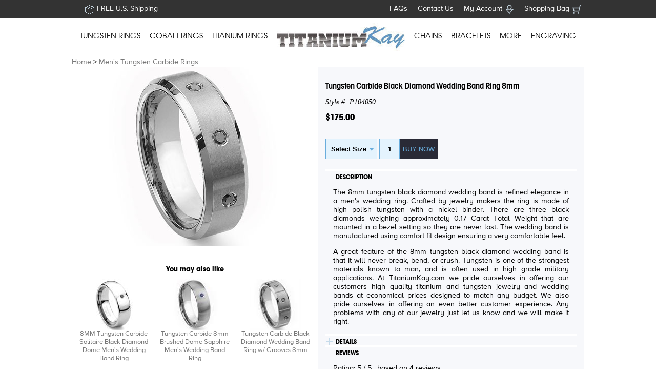

--- FILE ---
content_type: text/html; charset=utf-8
request_url: https://www.titaniumkay.com/Tungsten-Carbide-Black-Diamond-Wedding-Band-Ring-8mm-P104050.html
body_size: 7408
content:
<!DOCTYPE html PUBLIC "-//W3C//DTD XHTML 1.0 Transitional//EN" "http://www.w3.org/TR/xhtml1/DTD/xhtml1-transitional.dtd">

<html xmlns="http://www.w3.org/1999/xhtml">
<head>		
<meta name="viewport" content="width=device-width, initial-scale=1">
<meta name="robots" content="index,follow">
<meta http-equiv="content-type" content="text/html; charset=utf-8" />
<meta http-equiv="imagetoolbar" content="no" />
<link rel="shortcut icon" href="/favicon.ico" />
<meta property="fb:app_id" content="124978707592003" />
<link rel="stylesheet" href="/includes/style.css" type="text/css" />
<!--[if lt IE 10]>
<link rel="stylesheet" type="text/css" media="all" href="/includes/style-ie.css"/>
<![endif]-->
<script type="text/javascript">
var jQl={q:[],dq:[],gs:[],ready:function(a){"function"==typeof a&&jQl.q.push(a);return jQl},getScript:function(a,c){jQl.gs.push([a,c])},unq:function(){for(var a=0;a<jQl.q.length;a++)jQl.q[a]();jQl.q=[]},ungs:function(){for(var a=0;a<jQl.gs.length;a++)jQuery.getScript(jQl.gs[a][0],jQl.gs[a][1]);jQl.gs=[]},bId:null,boot:function(a){"undefined"==typeof window.jQuery.fn?jQl.bId||(jQl.bId=setInterval(function(){jQl.boot(a)},25)):(jQl.bId&&clearInterval(jQl.bId),jQl.bId=0,jQl.unqjQdep(),jQl.ungs(),jQuery(jQl.unq()), "function"==typeof a&&a())},booted:function(){return 0===jQl.bId},loadjQ:function(a,c){setTimeout(function(){var b=document.createElement("script");b.src=a;document.getElementsByTagName("head")[0].appendChild(b)},1);jQl.boot(c)},loadjQdep:function(a){jQl.loadxhr(a,jQl.qdep)},qdep:function(a){a&&("undefined"!==typeof window.jQuery.fn&&!jQl.dq.length?jQl.rs(a):jQl.dq.push(a))},unqjQdep:function(){if("undefined"==typeof window.jQuery.fn)setTimeout(jQl.unqjQdep,50);else{for(var a=0;a<jQl.dq.length;a++)jQl.rs(jQl.dq[a]); jQl.dq=[]}},rs:function(a){var c=document.createElement("script");document.getElementsByTagName("head")[0].appendChild(c);c.text=a},loadxhr:function(a,c){var b;b=jQl.getxo();b.onreadystatechange=function(){4!=b.readyState||200!=b.status||c(b.responseText,a)};try{b.open("GET",a,!0),b.send("")}catch(d){}},getxo:function(){var a=!1;try{a=new XMLHttpRequest}catch(c){for(var b=["MSXML2.XMLHTTP.5.0","MSXML2.XMLHTTP.4.0","MSXML2.XMLHTTP.3.0","MSXML2.XMLHTTP","Microsoft.XMLHTTP"],d=0;d<b.length;++d){try{a= new ActiveXObject(b[d])}catch(e){continue}break}}finally{return a}}};if("undefined"==typeof window.jQuery){var $=jQl.ready,jQuery=$;$.getScript=jQl.getScript};

function asyncLoad(urls,js) {  for(i=0; i<urls.length; i++) { var po = document.createElement(js?'script':'link'); po.type = (js?'text/javascript':'text/css'); po.async = true;  if(js) {po.src = urls[i];} else { po.href = urls[i]; po.rel = 'stylesheet'; po.media = 'screen'; } var s = document.getElementsByTagName('head')[0]; s.appendChild(po); } }

function initMenu() { if(typeof window.jQuery.fn.dlmenu == 'undefined' ) { setTimeout(initMenu, 100); } else { $('#nav-wrapper').dlmenu(); }}

asyncLoad(['/includes/modernizr.custom.js','/includes/slider.js', '/includes/fetchjs.aspx?src=apis.google.com/js/plusone.js', '/includes/fetchjs.aspx?src=connect.facebook.net/en_US/all.js#xfbml=1', '/includes/googleanalytics.js', '/includes/facebook_ad.js','/common/conversion.js','/common/contextmenu.js'], true);
asyncLoad(['/includes/rmlmenu.css'],false);

if(typeof window.jQuery.fn == 'undefined') jQl.loadjQ("/common/jquery-3.6.2.min.js");

jQl.loadjQdep("/includes/jquery.dlmenu.js");


</script>

<title>Tungsten Carbide Black Diamond Wedding Band Ring 8mm</title>
<meta name="description" content="Sells 8mm Tungsten Black Diamond Wedding Band Titanium Tungsten Jewelry 3 Black Diamonds 0.17 Carat On Sale Here Hurry! " />
<link rel="canonical" href="http://www.titaniumkay.com/Tungsten-Carbide-Black-Diamond-Wedding-Band-Ring-8mm-P104050.html" />

<meta property="og:title" content="Tungsten Carbide Black Diamond Wedding Band Ring 8mm" />
<meta property="og:type" content="product" />
<meta property="og:url" content="http://www.titaniumkay.com/Tungsten-Carbide-Black-Diamond-Wedding-Band-Ring-8mm-P104050.html" />
<meta itemprop="url" content="http://www.titaniumkay.com/Tungsten-Carbide-Black-Diamond-Wedding-Band-Ring-8mm-P104050.html" />
<meta property="og:image" content="http://www.titaniumkay.com/images/ring/P104050.jpg" />
<meta property="og:site_name" content="Titanium Kay" />
<script type="text/javascript">

jQl.loadjQdep('/includes/fancybox/jquery.fancybox.pack.js?v=2.1.5');
jQl.loadjQdep('/includes/jquery.jqzoom-core.js');
jQl.loadjQdep('/includes/jquery-ui.min.js');
asyncLoad(['/common/product.js'],true);
asyncLoad(['/includes/fancybox/jquery.fancybox.css?v=2.1.5','/includes/jquery.jqzoom.css'], false);
</script>

</head>
<body onload="initMenu();">
<div id="header-panel" class="nonmq">
<div id="header-panel-wrap">
<a href="https://www.titaniumkay.com/shipping.aspx" id="freeship">FREE U.S. Shipping</a>

<a href="https://www.titaniumkay.com/cart.aspx" id="shoppingbag">Shopping Bag</a>
<a href="https://www.titaniumkay.com/account.aspx" id="myaccount">My Account</a>
<!--
<a href="#" id="searchlink">Search</a>
//-->
<a href="https://www.titaniumkay.com/contact.aspx">Contact Us</a>
<a href="https://www.titaniumkay.com/faq.aspx">FAQs</a>
</div>
</div>
<div id="mobile-header-panel" class="mq">
<a href="https://www.titaniumkay.com/"><img src="/images/logo.jpg" border="0" height="50" /></a>
<a class="ja" href="https://www.titaniumkay.com/account.aspx"><img src="/images/accounticon.jpg" border="0" /></a>
<a class="ja" href="https://www.titaniumkay.com/faq.aspx"><img src="/images/helpicon.jpg" border="0" /></a>
<a class="ja" href="https://www.titaniumkay.com/cart.aspx"><img src="/images/carticon.jpg" border="0" /></a>
<a class="ja" href="#" id="mobilesearchlink"><img src="/images/mobilesearchicon.png" border="0" /></a>
</div>
<div id="search-panel">
  <form action="https://www.titaniumkay.com/gallery.aspx" method="post"><input type="hidden" name="action" value="search" />
  <input name="searchtext" type="text" size="30"  /><input type="submit" value="Search"  /> &nbsp; <a href="https://www.titaniumkay.com/ringfinder.aspx" style="color:#FFFFFF">Advanced Search</a>
  </form>
</div>
<div id="nav-wrapper" class="dl-menuwrapper" role="navigation">
<div class="dl-trigger"></div>
  <ul id="nav-panel" class="dl-menu">
	<li><a href="https://www.titaniumkay.com/Mens-Tungsten-Carbide-Rings-100401.html">TUNGSTEN RINGS</a>
	     <ul class="nav-sub-panel dl-submenu">
	      <li>
	      <a href="https://www.titaniumkay.com/Mens-Tungsten-Carbide-Rings-100401.html"><img src="/images/front_1.jpg" />All Men's Tungsten Rings (229)</a>
	      </li>
	      <li>
	      <a href="https://www.titaniumkay.com/White-Tungsten-Rings-100471.html"><img src="/images/front_4.jpg" />White Tungsten Rings (8)</a>
	      </li>
	      <li>
	       <a href="https://www.titaniumkay.com/Tungsten-Diamond-Rings-100465.html"><img src="/images/front_2.jpg" />Tungsten Diamond Rings (69)</a>
	      </li>
	      <li>
	       <a href="https://www.titaniumkay.com/Tungsten-Inlay-Rings-100466.html"><img src="/images/front_3.jpg" />Tungsten Inlay Rings (35)</a>
	      </li>
	      <li>
	      <a href="https://www.titaniumkay.com/Black-Tungsten-Rings-100421.html"><img src="/thumbnail.aspx?width=150&file=/images/Ring/620-B111.jpg" />Black Tungsten Rings (23)</a>
	      </li>
	      <li>
	      <a href="https://www.titaniumkay.com/Two-Tone-Tungsten-Rings-100460.html"><img src="/thumbnail.aspx?width=150&file=/images/ring/P103791.jpg" />Two Tone Tungsten Rings (16)</a>
        </li>
	     </ul>
	</li>
	<li>
	   <a href="https://www.titaniumkay.com/Cobalt-Rings-100463.html">COBALT RINGS</a>
	</li>
	<li><a href="https://www.titaniumkay.com/Mens-Titanium-Wedding-Rings-100399.html">TITANIUM RINGS</a>
	</li>
	<li id="logocell"><a href="https://www.titaniumkay.com/"><img id="logoimage" src="/images/logo.jpg" alt="Titanium Kay" width="250" height="60" border="0" /></a></li>
	<li><a href="https://www.titaniumkay.com/Chains-100408.html">CHAINS</a></li>
	<li><a href="#">BRACELETS</a>
	   <ul class="nav-sub-panel dl-submenu">
	   <li><a href="https://www.titaniumkay.com/Mens-Titanium-Bracelets-100400.html"><img src="/thumbnail.aspx?width=150&file=/images/bracelet/italian_curb_bracelet.jpg" />Titanium Bracelets</a>
	   </li>
	   <li>
	   <a href="https://www.titaniumkay.com/Tungsten-Carbide-Bracelets-100406.html"><img src="/thumbnail.aspx?width=150&file=/images/Bracelet/2006122805.jpg" />Tungsten Carbide Bracelets</a>
       </li>
	   <li>
	     <a href="https://www.titaniumkay.com/Stainless-Steel-Bracelets-100405.html"><img src="/thumbnail.aspx?width=150&file=/images/Bracelet/2003031301.jpg" />Stainless Steel Bracelets</a>
	     </li>   
	   </ul>
	</li>
	<li><a href="#">MORE</a>
	     <ul class="nav-sub-panel dl-submenu">
	         <li>
	           <a href="https://www.titaniumkay.com/Accessories-100404.html"><img src="/thumbnail.aspx?width=150&file=/images/accessories/BGS101600.jpg" border="0" />ACCESSORIES</a>
	           </li>
	         <li><a href="https://www.titaniumkay.com/Titanium-Earrings-100454.html"><img src="/thumbnail.aspx?width=150&file=/images/earrings/P104001.jpg" border="0" />EARRINGS</a>
	         </li>
	         <li><a href="https://www.titaniumkay.com/Necklaces-100403.html"><img src="/thumbnail.aspx?width=150&file=/images/necklace/P104234.jpg" border="0" />PENDANTS/NECKLACES</a>
	         </li>
	         <li><a href="https://www.titaniumkay.com/new-arrivals.html"><img src="/images/new-arrival-icon.jpg" border="0" />NEW ARRIVALS</a>
	         </li>
	     </ul>
	</li>
	<li><a href="https://www.titaniumkay.com/laserengraving.aspx">ENGRAVING</a></li>
    </ul>	
</div>
<div id="wrapper">


<div class="nonmq" role="navigation">
        
        <a href="http://www.titaniumkay.com/" class="sitemappath">Home</a>
        
        &gt;
        
        <a href="https://www.titaniumkay.com/Mens-Tungsten-Carbide-Rings-100401.html" class="sitemappath">Men&#39;s Tungsten Carbide Rings</a>
        
    <br />
    


</div>
<div itemscope itemtype="http://schema.org/Product">

<span itemprop="offers" itemscope itemtype="http://schema.org/Offer">
<meta itemprop="priceCurrency" content="USD" />
<meta itemprop="brand" content="Titanium Kay" />
<meta itemprop="price" content="175" />
 <meta itemprop="availability" href="http://schema.org/InStock" /> 
</span>

<meta itemprop="itemCondition" content="new" />
<meta itemprop="mpn" content="P104050" />
<meta itemprop="sku" content="P104050" />

<div id="productleftcontainer">
<div id="productimagecontainer">
    <a href="/images/zoom/P104050.jpg" id="proimg" title="Zoom" rel="gal1">  <img border="0" id="mainImage" itemprop="image" src="/thumbnail.aspx?width=350&file=/images/ring/P104050.jpg" alt=""/></a>
</div><div id="productgallerycontainer">
    
</div><div id="productenhancedcontent"></div>
<div id="productcrosspromocontainer">
<div class="crosspromoheader">You may also like</div>

    <div class="crosspromoitem">
     <a href="https://www.titaniumkay.com/8MM-Tungsten-Carbide-Solitaire-Black-Diamond-Dome-Mens-Wedding-Band-Ring-P104591.html"><img border="0" width="100" alt="8MM Tungsten Carbide Solitaire Black Diamond Dome Men&#39;s Wedding Band Ring" src="/thumbnail.aspx?file=/images/Ring/P104591_s.jpg&amp;width=100" /></a>
     <a href="https://www.titaniumkay.com/8MM-Tungsten-Carbide-Solitaire-Black-Diamond-Dome-Mens-Wedding-Band-Ring-P104591.html" class="galleryname">8MM Tungsten Carbide Solitaire Black Diamond Dome Men&#39;s Wedding Band Ring</a>
    </div>

    <div class="crosspromoitem">
     <a href="https://www.titaniumkay.com/Tungsten-Carbide-8mm-Brushed-Dome-Sapphire-Mens-Wedding-Band-Ring-P104626.html"><img border="0" width="100" alt="Tungsten Carbide 8mm Brushed Dome Sapphire Men&#39;s Wedding Band Ring" src="/thumbnail.aspx?file=/images/ring/P104626_s.jpg&amp;width=100" /></a>
     <a href="https://www.titaniumkay.com/Tungsten-Carbide-8mm-Brushed-Dome-Sapphire-Mens-Wedding-Band-Ring-P104626.html" class="galleryname">Tungsten Carbide 8mm Brushed Dome Sapphire Men&#39;s Wedding Band Ring</a>
    </div>

    <div class="crosspromoitem">
     <a href="https://www.titaniumkay.com/Tungsten-Carbide-Black-Diamond-Wedding-Band-Ring-w-Grooves-8mm-P104051.html"><img border="0" width="100" alt="Tungsten Carbide Black Diamond Wedding Band Ring w/ Grooves 8mm" src="/thumbnail.aspx?file=/images/ring/P104051_s.jpg&amp;width=100" /></a>
     <a href="https://www.titaniumkay.com/Tungsten-Carbide-Black-Diamond-Wedding-Band-Ring-w-Grooves-8mm-P104051.html" class="galleryname">Tungsten Carbide Black Diamond Wedding Band Ring w/ Grooves 8mm</a>
    </div>
</div>
</div><div id="productrightcontainer">
    <h1 id="productname" class="fn"><span itemprop="name">Tungsten Carbide Black Diamond Wedding Band Ring 8mm</span></h1>
    <span class="productstyle">Style #: P104050</span>
        
            <span class="price">$175.00</span>
        

        <form action="https://www.titaniumkay.com/cart.aspx" method="post" onsubmit="return checkSelection(this, true, 0);" id="orderForm">
            <input type="hidden" name="action" value="add" />
            <input type="hidden" name="ORDPRO" value="P104050" />


<select name="ORDSIZ">
<option value="">Select Size</option>
<option value="6">6</option><option value="7">7</option><option value="7.5">7.5</option><option value="8">8</option><option value="8.5">8.5</option><option value="9">9</option><option value="9.5">9.5</option><option value="10">10</option><option value="10.5">10.5</option><option value="11">11</option><option value="11.5">11.5</option><option value="12">12</option><option value="12.5">12.5</option><option value="13">13</option>
</select>


<input name="ORDQTY" type="text" id="ordqty" size="2" value="1" style="width: 40px;" /><input type="submit" id="addtobag" name="addtobag" value="BUY NOW" />

        </form>


 <div class="productaccordion">
 <span>DESCRIPTION</span>
 <div>
 <p>The 8mm tungsten black diamond wedding band is refined elegance in a men's wedding ring. Crafted by jewelry makers the ring is made of high polish tungsten with a nickel binder. There are three black diamonds weighing approximately 0.17 Carat Total Weight that are mounted in a bezel setting so they are never lost. The wedding band is manufactured using comfort fit design ensuring a very comfortable feel. </p>

<p>A great feature of the 8mm tungsten black diamond wedding band is that it will never break, bend, or crush. Tungsten is one of the strongest materials known to man, and is often used in high grade military applications. At TitaniumKay.com we pride ourselves in offering our customers high quality titanium and tungsten jewelry and wedding bands at economical prices designed to match any budget. We also pride ourselves in offering an even better customer experience. Any problems with any of our jewelry just let us know and we will make it right. </p>
 </div>
<span>DETAILS</span>
<div>
  
  <div class="rmcpanel">
   <span class="rmcname">P104050</span>
     <div class="rmctable">

        <div class="rmcrow"> <div class="rmccell">Weight: </div> <div class="rmccell">15 gram</div></div>

        <div class="rmcrow"> <div class="rmccell">Width: </div> <div class="rmccell">8 mm</div></div>
</div>
  </div>
    
           <div class="rmcpanel"><span class="rmcname">Diamond</span>
               <div class="rmctable"><div class="rmcrow"><div class="rmccell">Carat:</div> <div class="rmccell">0.17 CTW</div></div><div class="rmcrow"><div class="rmccell">Color:</div> <div class="rmccell">Black</div></div><div class="rmcrow"><div class="rmccell">Quantity:</div> <div class="rmccell">3</div></div><div class="rmcrow"><div class="rmccell">Setting:</div> <div class="rmccell">Bezel</div></div>
            </div></div>
        
           <div class="rmcpanel"><span class="rmcname">Tungsten</span>
               <div class="rmctable"><div class="rmcrow"><div class="rmccell">Comfort fit:</div> <div class="rmccell">Yes</div></div><div class="rmcrow"><div class="rmccell">Color:</div> <div class="rmccell">Gunmetal</div></div><div class="rmcrow"><div class="rmccell">Finish:</div> <div class="rmccell">High Polish</div></div><div class="rmcrow"><div class="rmccell">Binder:</div> <div class="rmccell">Nickel</div></div>
            </div></div>
        
</div>
</div>
<div class="productaccordion" id="reviewaccordion">
<span>REVIEWS</span>
<div id="reviewcontainer">
        



Rating: 
<span itemprop="aggregateRating" itemscope itemtype="http://schema.org/AggregateRating"><span itemprop="ratingValue">5</span> / <span itemprop="bestRating">5</span>
, based on <span itemprop="ratingCount">4</span> reviews. &nbsp; </span>
<div class="reviewpanel">
<span itemprop="review" itemscope itemtype="http://schema.org/Review">

<div class="reviewtitle"><span itemprop="name">Beautiful!</span></div>
 
<div class="reviewbody"><span itemprop="reviewBody">Ring was beautiful!  Love how the stones were set down in the band, perfect for my man's working hands.  Unfortunately, the wrong was a size too big.  The return process went smoothly, and in less than 2 weeks, we received the correct size ring.  LOVED my experience with this company!</span></div>
<span itemprop="reviewRating" itemscope itemtype="http://schema.org/Rating"><meta itemprop="ratingValue" content="5" /></span>
<div class="reviewfooter" style="background-image: url('/images/stars-5-0.gif');"><span itemprop="author" itemscope itemtype="http://schema.org/Person"><span itemprop="name">L Austin</span></span>, Charlotte NC - <span itemprop="datePublished">10/18/2013</span></div>
</span>
</div>

<hr size="1" color="#EEEEEE" />

<div class="reviewpanel">
<span itemprop="review" itemscope itemtype="http://schema.org/Review">

<div class="reviewtitle"><span itemprop="name">Awesome!</span></div>
 
<div class="reviewbody"><span itemprop="reviewBody">We picked this ring as it goes with the engagement ring my fiance picked for me - black diamonds! But we couldn't be more happy with it when it came, the ring is heavier than we thought, which is great! And fits amazing - we can't wait to get married! </span></div>
<span itemprop="reviewRating" itemscope itemtype="http://schema.org/Rating"><meta itemprop="ratingValue" content="5" /></span>
<div class="reviewfooter" style="background-image: url('/images/stars-5-0.gif');"><span itemprop="author" itemscope itemtype="http://schema.org/Person"><span itemprop="name">Alison</span></span>, Seneca, SC - <span itemprop="datePublished">12/1/2012</span></div>
</span>
</div>

<hr size="1" color="#EEEEEE" />

<div class="reviewpanel">
<span itemprop="review" itemscope itemtype="http://schema.org/Review">

<div class="reviewtitle"><span itemprop="name">We love it!</span></div>
 
<div class="reviewbody"><span itemprop="reviewBody">Love the darker metal, and the black diamonds:) fits him great! Can't wait to get married</span></div>
<span itemprop="reviewRating" itemscope itemtype="http://schema.org/Rating"><meta itemprop="ratingValue" content="5" /></span>
<div class="reviewfooter" style="background-image: url('/images/stars-5-0.gif');"><span itemprop="author" itemscope itemtype="http://schema.org/Person"><span itemprop="name">Dede daily</span></span>, Dundee, il - <span itemprop="datePublished">4/27/2012</span></div>
</span>
</div>

<hr size="1" color="#EEEEEE" />

<div class="reviewpanel">
<span itemprop="review" itemscope itemtype="http://schema.org/Review">

<div class="reviewtitle"><span itemprop="name">quality and value</span></div>
 
<div class="reviewbody"><span itemprop="reviewBody">i had lost my wedding band 3 days before xmas and was in hot water with my wife, then i found titanium kay. i got the same ring i saw at the stores in town for a fraction of the cost and recieved it in 24 hours. couldnt be happier with the ring and service. i have been telling everyone about titanium kay.</span></div>
<span itemprop="reviewRating" itemscope itemtype="http://schema.org/Rating"><meta itemprop="ratingValue" content="5" /></span>
<div class="reviewfooter" style="background-image: url('/images/stars-5-0.gif');"><span itemprop="author" itemscope itemtype="http://schema.org/Person"><span itemprop="name">john</span></span>, neenah, wi - <span itemprop="datePublished">1/7/2012</span></div>
</span>
</div>

</div>
</div>
<div class="productaccordion">
 <span>SHARE</span>
 <div>
   <span id="facebookicon" class="socialicon"></span>
   <span id="twittericon" class="socialicon"></span>
   <span id="gplusicon" class="socialicon"></span>
   <span id="pinteresticon" class="socialicon"></span>
   <span id="tumblricon" class="socialicon"></span>
   <span id="emailicon" class="socialicon"></span>
 
   <span id="askquestionbutton">ASK US A QUESTION</span>
</div>
</div>
</div>   <!-- productrightcontainer //-->

</div>





</div>
    <nav id="footer" role="navigation">
     <div id="footer-wrap">
       <ul class="footer-column">
       	 <li class="footer-header">NEED HELP?</li>
         <li><a href="https://www.titaniumkay.com/contact.aspx">Contact</a></li>
         <li><a href="https://www.titaniumkay.com/shipping.aspx">Shipping Rates</a></li>
         <li><a href="https://www.titaniumkay.com/warranty.aspx">Warranty</a></li>
         <li><a href="https://www.titaniumkay.com/return.aspx">Return Policy</a></li>
         <li><a href="https://www.titaniumkay.com/privacy.aspx">Privacy Policy</a></li>
       </ul>
       <ul class="footer-column">
         <li class="footer-header">LEARN MORE</li>
         <li><a href="https://www.titaniumkay.com/laserengraving.aspx">Engraving Rings</a></li>
         <li><a href="https://www.titaniumkay.com/testimonial.aspx">Testimonials</a></li>
         <li><a href="https://www.titaniumkay.com/articles.aspx">Resources</a></li>
       </ul>
      <ul class="footer-column">
         <li class="footer-header">STAY IN TOUCH</li>
         <li><a href="https://www.facebook.com/TitaniumKay" target="_blank">Facebook</a></li>
         <li><a href="https://www.pinterest.com/titaniumkay/" target="_blank">Pinterest</a></li>
         <li><a href="https://twitter.com/TKayJewelry" target="_blank">Twitter</a></li>
      </ul>
      <ul class="footer-column" id="maillistpanel">
         <li class="footer-header">NEVER MISS A THING!</li>
         <li>Sign up to receive newsletters and special offers</li>
         <li>
             <form method="post" action="https://www.titaniumkay.com/subscribe.aspx" id="maillistform">
                    <input name="email" type="text" size="10" id="maillistemail" />
                    <input type="hidden" name="action" value="subscribe" />
                    <input name="submit" type="submit" id="maillistsubmit" value="SUBSCRIBE" />
             </form>
         <li>
      </ul>
      </div>
      <div id="lower-footer-wrap">
      &copy; 1998-2024 Titanium Kay
      </div>
   </nav>

<!-- 1/30/2026 6:40:09 PM //-->
<div id="fb-root"></div>
</body>
</html>

--- FILE ---
content_type: application/javascript
request_url: https://www.titaniumkay.com/common/conversion.js
body_size: 980
content:
<!--

function Get_Cookie( check_name, check_key ) {
	var a_all_cookies = document.cookie.split( ';' );
	var a_temp_cookie = '';
	var cookie_name = '';
	var cookie_value = null;
	var b_cookie_found = false;
    var return_value = null;

	for ( i = 0; i < a_all_cookies.length; i++ )
	{
		a_temp_cookie = a_all_cookies[i].split( '=' );
		cookie_name = a_temp_cookie[0].replace(/^\s+|\s+$/g, '');
		if ( cookie_name == check_name )
		{
			b_cookie_found = true;
			if ( a_temp_cookie.length > 1 )
			{
                cookie_value = unescape( a_all_cookies[i].substr( a_all_cookies[i].indexOf('=')+1).replace(/^\s+|\s+$/g, ''));
			}
			break;
		}
		a_temp_cookie = null;
		cookie_name = '';
	}
	if ( b_cookie_found && cookie_value!=null)
	{
		var pairs = cookie_value.split('&');

        for( j = 0  ; j < pairs.length; j++)
        {
            var single_pair = pairs[j].split('=');
            if(single_pair[0]==check_key)
            {
                return_value=single_pair[1];
                break;
            }
        }
	}
    return return_value;
}

function Set_Cookie( name, value, expires, path, domain, secure )
{
// set time, it's in milliseconds
var today = new Date();
today.setTime( today.getTime() );

/*
if the expires variable is set, make the correct
expires time, the current script below will set
it for x number of days, to make it for hours,
delete * 24, for minutes, delete * 60 * 24
*/
if ( expires )
{
expires = expires * 1000 * 60 * 60 * 24;
}
var expires_date = new Date( today.getTime() + (expires) );

document.cookie = name + "=" + value +
( ( expires ) ? ";expires=" + expires_date.toGMTString() : "" ) +
( ( path ) ? ";path=" + path : "" ) +
( ( domain ) ? ";domain=" + domain : "" ) +
( ( secure ) ? ";secure" : "" );
}

function TrackReferer()
{
    var referer = document.referrer;

    if (Get_Cookie("source", "referer") == null && referer != "" && referer != null && !referer.match(document.domain)) {

        Set_Cookie("source", "referer=" + escape(referer), 30);
    }
}

if("https:" != document.location.protocol ) TrackReferer();

function getParameterByName(name) {
    url = window.location.href;
    name = name.replace(/[\[\]]/g, '\\$&');
    var regex = new RegExp('[?&]' + name + '(=([^&#]*)|&|#|$)'),
        results = regex.exec(url);
    if (!results) return null;
    if (!results[2]) return '';
    return decodeURIComponent(results[2].replace(/\+/g, ' '));
}

if(getParameterByName("cjevent")!=null) Set_Cookie("cj", "cjevent=" + getParameterByName("cjevent"), 45);

//-->

--- FILE ---
content_type: application/javascript
request_url: https://www.titaniumkay.com/includes/googleanalytics.js
body_size: 386
content:
<!--

  var _gaq = _gaq || [];
  _gaq.push(['_setAccount', 'UA-2633379-1']);
  _gaq.push(['_trackPageview']);

  (function() {
    var ga = document.createElement('script'); ga.type = 'text/javascript'; ga.async = true;
    //ga.src = ('https:' == document.location.protocol ? 'https://ssl' : 'http://www') + '.google-analytics.com/ga.js';
    ga.src = '/includes/fetchjs.aspx?src=www.google-analytics.com/ga.js';
    var s = document.getElementsByTagName('script')[0]; s.parentNode.insertBefore(ga, s);
  })();

  var gts = gts || [];

  gts.push(["id", "19084"]);
  gts.push(["google_base_offer_id", ""]);
  gts.push(["google_base_subaccount_id", "1264839"]);
  gts.push(["google_base_country", "US"]);
  gts.push(["google_base_language", "en"]);

  (function() {
    var scheme = (("https:" == document.location.protocol) ? "https://" : "http://");
    var gts = document.createElement("script");
    gts.type = "text/javascript";
    gts.async = true;
    //gts.src = scheme + "www.googlecommerce.com/trustedstores/gtmp_compiled.js";
    gts.src = "/includes/fetchjs.aspx?src=www.googlecommerce.com/trustedstores/gtmp_compiled.js";
    var s = document.getElementsByTagName("script")[0];
    
    //REMOVE COMMENT TO SHOW TRUSTED STORE BADGE
    //s.parentNode.insertBefore(gts, s);
  })();
//-->